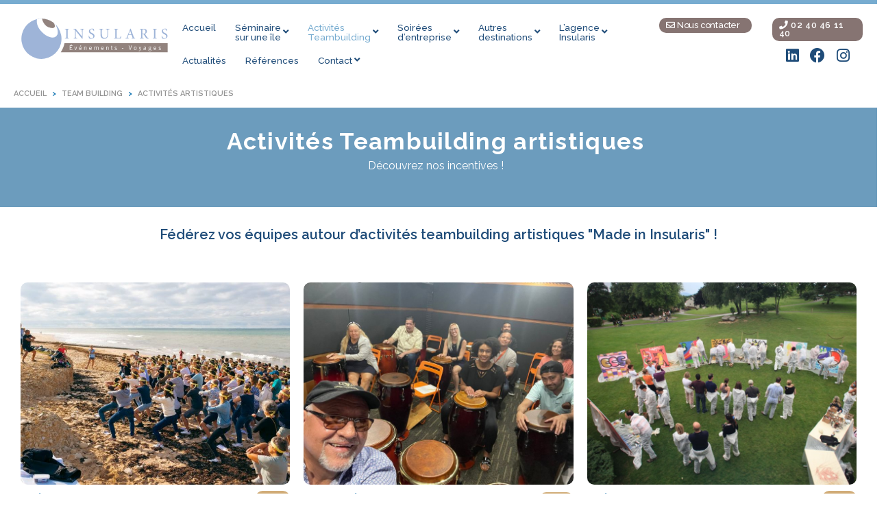

--- FILE ---
content_type: image/svg+xml
request_url: https://www.insularis.fr/wp-content/uploads/2022/01/INSULARIS-LOGO_2022.svg
body_size: 4640
content:
<?xml version="1.0" encoding="iso-8859-1"?>
<!-- Generator: Adobe Illustrator 26.0.2, SVG Export Plug-In . SVG Version: 6.00 Build 0)  -->
<svg version="1.1" id="Calque_1" xmlns="http://www.w3.org/2000/svg" xmlns:xlink="http://www.w3.org/1999/xlink" x="0px" y="0px"
	 width="411.446px" height="115.972px" viewBox="0 0 411.446 115.972" enable-background="new 0 0 411.446 115.972"
	 xml:space="preserve">
<ellipse transform="matrix(0.2325 -0.9726 0.9726 0.2325 -11.8549 101.0252)" fill="#9EB4D8" cx="58.085" cy="58.024" rx="55.773" ry="55.773"/>
<g>
	<path fill="#9EB4D8" d="M123.515,57.495v-1.164c3.409-0.25,3.742-0.499,3.742-4.032V35.67c0-3.534-0.332-3.783-3.742-4.032v-1.164
		h11.017v1.164c-3.409,0.25-3.741,0.499-3.741,4.032v16.629c0,3.575,0.333,3.783,3.741,4.032v1.164H123.515z"/>
	<path fill="#9EB4D8" d="M176.269,31.637c-2.328,0.125-3.326,0.665-3.492,2.453c-0.166,1.289-0.249,3.159-0.249,7.025v16.753h-1.289
		l-17.71-21.783h-0.083V46.52c0,3.825,0.125,5.82,0.249,7.026c0.208,2.12,1.164,2.619,3.991,2.785v1.164h-9.853v-1.164
		c2.37-0.166,3.45-0.665,3.658-2.702c0.124-1.289,0.249-3.326,0.249-7.109v-9.146c0-3.035-0.083-3.201-0.831-4.199
		c-0.873-1.04-1.746-1.372-3.7-1.538v-1.164h6.111L170.698,51.3h0.125V41.115c0-3.824-0.125-5.737-0.291-6.901
		c-0.208-1.871-1.164-2.411-4.074-2.577v-1.164h9.811V31.637z"/>
	<path fill="#9EB4D8" d="M203.332,36.751c-0.707-2.619-1.829-5.488-5.446-5.488c-3.201,0-4.615,2.287-4.615,4.532
		c0,3.035,1.996,4.49,5.28,6.152c3.284,1.705,7.192,3.617,7.192,8.314c0,4.365-3.7,7.857-9.229,7.857
		c-1.705,0-3.076-0.333-4.074-0.624c-1.039-0.374-1.663-0.665-2.079-0.873c-0.291-0.873-0.831-4.448-1.122-6.443l1.247-0.291
		c0.624,2.536,2.494,6.734,6.818,6.734c3.159,0,4.988-1.954,4.988-4.989c0-3.076-2.286-4.531-5.404-6.194
		c-2.661-1.455-6.859-3.492-6.859-8.19c0-3.991,3.201-7.399,8.564-7.399c1.912,0,3.658,0.457,5.238,0.956
		c0.167,1.497,0.375,3.118,0.707,5.737L203.332,36.751z"/>
	<path fill="#9EB4D8" d="M247.274,31.637c-2.496,0.166-3.451,0.707-3.617,2.453c-0.125,1.123-0.25,2.91-0.25,6.776v3.367
		c0,4.905-0.748,8.48-3.117,10.975c-1.955,1.996-4.74,2.869-7.482,2.869c-2.453,0-4.824-0.582-6.652-1.954
		c-2.494-1.912-3.658-5.03-3.658-9.936V35.836c0-3.742-0.375-3.908-3.617-4.199v-1.164h10.727v1.164
		c-3.244,0.208-3.576,0.457-3.576,4.199v9.436c0,6.735,2.66,10.559,7.816,10.559c5.986,0,7.855-5.03,7.855-11.889v-3.118
		c0-3.824-0.123-5.57-0.291-6.859c-0.207-1.621-1.08-2.12-4.031-2.328v-1.164h9.895V31.637z"/>
	<path fill="#9EB4D8" d="M280.197,50.968c-0.25,1.289-1.121,5.238-1.496,6.527h-18.832v-1.164c3.492-0.25,3.824-0.541,3.824-4.074
		V35.628c0-3.534-0.25-3.741-3.658-3.991v-1.164h10.85v1.164c-3.283,0.25-3.658,0.457-3.658,3.991v16.421
		c0,2.245,0.209,3.076,0.957,3.492c0.832,0.458,2.244,0.541,3.99,0.541c2.287,0,3.701-0.208,4.656-1.289
		c0.748-0.831,1.496-2.162,2.121-4.074L280.197,50.968z"/>
	<path fill="#9EB4D8" d="M308.799,57.495v-1.164c2.619-0.333,2.992-0.665,2.451-2.287c-0.539-1.621-1.371-3.866-2.285-6.402h-8.855
		c-0.664,1.871-1.289,3.617-1.828,5.321c-0.873,2.661-0.541,3.035,2.619,3.367v1.164h-9.064v-1.164
		c2.662-0.374,3.244-0.624,4.656-4.323l8.605-21.784l1.289-0.374c2.578,7.108,5.363,15.049,8.023,22.241
		c1.289,3.575,1.871,3.949,4.572,4.24v1.164H308.799z M304.725,35.254h-0.084c-1.33,3.534-2.619,7.192-3.908,10.601h7.65
		L304.725,35.254z"/>
	<path fill="#9EB4D8" d="M356.065,57.827c-0.5,0-0.998,0-1.455-0.042c-3.16-0.167-4.865-1.081-6.734-3.783
		c-1.455-2.037-2.953-4.614-4.199-6.651c-0.707-1.164-1.414-1.663-3.533-1.663h-1.33v6.61c0,3.492,0.373,3.783,3.658,4.032v1.164
		h-10.892v-1.164c3.408-0.25,3.742-0.499,3.742-4.032v-16.67c0-3.575-0.334-3.7-3.576-3.991v-1.164h10.311
		c3.035,0,5.072,0.374,6.609,1.414c1.705,1.08,2.785,2.951,2.785,5.446c0,3.575-2.244,5.778-5.279,7.15
		c0.707,1.33,2.453,4.115,3.699,5.986c1.498,2.162,2.328,3.242,3.367,4.323c1.082,1.247,2.08,1.705,2.994,1.954L356.065,57.827z
		 M340.807,44.358c2.078,0,3.451-0.333,4.49-1.206c1.621-1.247,2.287-2.868,2.287-5.155c0-4.49-2.953-6.153-6.07-6.153
		c-1.205,0-1.912,0.166-2.244,0.416c-0.334,0.208-0.457,0.707-0.457,1.829v10.268H340.807z"/>
	<path fill="#9EB4D8" d="M406.322,36.751c-0.707-2.619-1.83-5.488-5.445-5.488c-3.201,0-4.615,2.287-4.615,4.532
		c0,3.035,1.996,4.49,5.279,6.152c3.285,1.705,7.191,3.617,7.191,8.314c0,4.365-3.699,7.857-9.229,7.857
		c-1.703,0-3.076-0.333-4.074-0.624c-1.039-0.374-1.662-0.665-2.078-0.873c-0.291-0.873-0.832-4.448-1.123-6.443l1.248-0.291
		c0.623,2.536,2.494,6.734,6.818,6.734c3.158,0,4.988-1.954,4.988-4.989c0-3.076-2.287-4.531-5.404-6.194
		c-2.66-1.455-6.859-3.492-6.859-8.19c0-3.991,3.201-7.399,8.562-7.399c1.914,0,3.66,0.457,5.238,0.956
		c0.166,1.497,0.375,3.118,0.707,5.737L406.322,36.751z"/>
</g>
<g>
	<g>
		<path fill="#FFFFFF" d="M69.078,47.476c0,0,24.215,16.526,33.161-0.762c0,0,5.25-9.676-5.409-28.81
			C86.795,8.206,73.142,2.229,58.085,2.229c-4.213,0-8.312,0.483-12.258,1.368C45.359,5.302,40.192,26.674,69.078,47.476z"/>
	</g>
</g>
<path fill="#9EB4D8" d="M367.663,57.495v-1.164c3.409-0.25,3.742-0.499,3.742-4.032V35.67c0-3.534-0.332-3.783-3.742-4.032v-1.164
	h11.017v1.164c-3.409,0.25-3.741,0.499-3.741,4.032v16.629c0,3.575,0.332,3.783,3.741,4.032v1.164H367.663z"/>
<path fill="#92837E" d="M78.519,26.301c24.512,7.914,16.687-10.26,11.555-13.995C81.384,6.204,70.874,2.528,59.519,2.229
	C64.498,22.478,78.519,26.301,78.519,26.301z"/>
<path fill="#92837E" d="M122.281,70.459c-1.755,9.042-5.35,17.423-10.411,24.723h297.264V70.459H122.281z"/>
<g>
	<path fill="#FFFFFF" d="M144.163,76.563v1.186h-5.687c-0.204,0-0.241,0-0.408-0.056c0.019,0.093,0.037,0.167,0.037,0.223v3.76
		c0,0.037-0.019,0.111-0.037,0.204c0.167-0.056,0.204-0.056,0.408-0.056h3.927v1.186h-3.927c-0.204,0-0.241,0-0.408-0.056
		c0.019,0.093,0.037,0.167,0.037,0.223v4.408c0,0.037-0.019,0.111-0.037,0.204c0.167-0.056,0.204-0.056,0.408-0.056h6.039v1.186
		h-7.78V76.563H144.163z M139.735,75.303l1.334-2.556h1.463l-1.871,2.556H139.735z"/>
	<path fill="#FFFFFF" d="M152.263,84.566c0.5,1.574,0.519,1.76,0.852,3.223h0.074c0.296-1.463,0.352-1.648,0.852-3.223l1.389-4.483
		h1.297l-2.834,8.836h-1.574l-2.779-8.836h1.315L152.263,84.566z"/>
	<path fill="#FFFFFF" d="M166.623,89.16c-1.093,0-1.982-0.353-2.686-1.056c-0.778-0.797-1.167-1.982-1.167-3.594
		c0-2.816,1.463-4.668,3.686-4.668c2.019,0,3.353,1.593,3.353,3.964v0.907h-5.372c-0.204,0-0.222,0-0.389-0.056
		c0.074,2.279,0.982,3.446,2.631,3.446c0.944,0,1.611-0.408,2.353-1.501l0.944,0.5C169.254,88.437,168.05,89.16,166.623,89.16z
		 M168.513,83.751c-0.055-0.963-0.111-1.39-0.315-1.834c-0.37-0.667-0.981-1.056-1.778-1.056c-1.408,0-2.241,1.093-2.371,2.89
		c0.204-0.056,0.241-0.056,0.482-0.056h3.575C168.309,83.695,168.346,83.695,168.513,83.751z M165.679,78.73l1.333-2.574h1.463
		l-1.871,2.574H165.679z"/>
	<path fill="#FFFFFF" d="M178.262,80.083v0.574c0,0.278-0.019,0.39-0.093,0.667l0.056,0.019c1.093-1.056,1.853-1.427,2.797-1.427
		c1.481,0,2.5,0.964,2.5,2.427v6.576h-1.297v-6.279c0-1.093-0.481-1.63-1.463-1.63c-0.871,0-1.815,0.481-2.5,1.352v6.558h-1.297
		v-8.836H178.262z"/>
	<path fill="#FFFFFF" d="M194.568,89.16c-1.093,0-1.982-0.353-2.686-1.056c-0.778-0.797-1.167-1.982-1.167-3.594
		c0-2.816,1.463-4.668,3.686-4.668c2.02,0,3.353,1.593,3.353,3.964v0.907h-5.371c-0.204,0-0.223,0-0.39-0.056
		c0.074,2.279,0.982,3.446,2.631,3.446c0.944,0,1.611-0.408,2.353-1.501l0.944,0.5C197.198,88.437,195.994,89.16,194.568,89.16z
		 M196.457,83.751c-0.056-0.963-0.111-1.39-0.315-1.834c-0.37-0.667-0.981-1.056-1.778-1.056c-1.407,0-2.241,1.093-2.371,2.89
		c0.204-0.056,0.241-0.056,0.481-0.056h3.575C196.253,83.695,196.29,83.695,196.457,83.751z"/>
	<path fill="#FFFFFF" d="M206.206,80.657c0,0.297-0.019,0.407-0.093,0.704l0.037,0.037c1.019-1.056,1.853-1.482,2.89-1.482
		c1.056,0,1.686,0.39,2.334,1.482c1.037-1.056,1.834-1.482,2.871-1.482c1.557,0,2.575,0.908,2.575,2.39v6.613h-1.278v-6.149
		c0-1.278-0.463-1.778-1.5-1.778c-0.815,0-1.501,0.333-2.52,1.277v6.65h-1.297v-6.149c0-1.241-0.463-1.76-1.408-1.76
		c-0.814,0-1.481,0.314-2.611,1.352v6.558h-1.297v-8.836h1.297V80.657z"/>
	<path fill="#FFFFFF" d="M227.867,89.16c-1.093,0-1.981-0.353-2.686-1.056c-0.778-0.797-1.167-1.982-1.167-3.594
		c0-2.816,1.463-4.668,3.687-4.668c2.019,0,3.353,1.593,3.353,3.964v0.907h-5.372c-0.204,0-0.223,0-0.389-0.056
		c0.074,2.279,0.981,3.446,2.63,3.446c0.945,0,1.612-0.408,2.353-1.501l0.945,0.5C230.497,88.437,229.293,89.16,227.867,89.16z
		 M229.756,83.751c-0.056-0.963-0.111-1.39-0.314-1.834c-0.371-0.667-0.982-1.056-1.778-1.056c-1.408,0-2.242,1.093-2.371,2.89
		c0.203-0.056,0.24-0.056,0.481-0.056h3.575C229.553,83.695,229.589,83.695,229.756,83.751z"/>
	<path fill="#FFFFFF" d="M239.505,80.083v0.574c0,0.278-0.019,0.39-0.093,0.667l0.056,0.019c1.093-1.056,1.853-1.427,2.797-1.427
		c1.482,0,2.501,0.964,2.501,2.427v6.576h-1.297v-6.279c0-1.093-0.481-1.63-1.463-1.63c-0.871,0-1.815,0.481-2.501,1.352v6.558
		h-1.297v-8.836H239.505z"/>
	<path fill="#FFFFFF" d="M252.237,80.083c0.204,0,0.223,0,0.426,0.056c-0.056-0.204-0.056-0.223-0.056-0.426v-2.26h1.297v2.481
		c0,0.037-0.019,0.111-0.037,0.204c0.167-0.056,0.204-0.056,0.408-0.056h1.63v0.981h-1.853c-0.037,0-0.093-0.018-0.186-0.036
		c0.019,0.092,0.037,0.147,0.037,0.203v5.595c0,0.889,0.353,1.148,1.111,1.148c0.278,0,0.519-0.056,0.686-0.111l0.26-0.111v1.019
		c-0.13,0.056-0.26,0.093-0.39,0.13c-0.24,0.074-0.593,0.13-1.019,0.13c-1.5,0-1.945-0.76-1.945-2.093v-5.502
		c0-0.204,0-0.241,0.056-0.407c-0.093,0.019-0.166,0.036-0.222,0.036H251.2v-0.981H252.237z"/>
	<path fill="#FFFFFF" d="M263.002,87.474c0.427,0.352,1.02,0.667,1.778,0.667c1.186,0,1.871-0.593,1.853-1.464
		c-0.074-2.241-4.705-1.315-4.705-4.445c0-1.612,1.315-2.39,2.927-2.39c1.093,0,1.815,0.407,2.315,0.796
		c0.278,0.223,0.52,0.481,0.704,0.778l-0.833,0.741c-0.148-0.241-0.334-0.445-0.556-0.648c-0.371-0.353-0.927-0.667-1.649-0.667
		c-1.037,0-1.611,0.481-1.611,1.39c0,1.981,4.724,1.111,4.724,4.445c0,1.63-1.13,2.482-3.187,2.482c-1.093,0-1.87-0.39-2.407-0.778
		c-0.315-0.222-0.593-0.481-0.797-0.778l0.815-0.796C262.558,87.048,262.762,87.27,263.002,87.474z"/>
	<path fill="#FFFFFF" d="M286.072,83.584v1.334h-4.205v-1.334H286.072z"/>
	<path fill="#FFFFFF" d="M304.159,83.751c0.444,1.593,0.574,1.927,0.907,3.39h0.056c0.297-1.463,0.427-1.815,0.871-3.39l2.111-7.188
		h1.427l-3.835,12.355h-1.314l-3.798-12.355h1.39L304.159,83.751z"/>
	<path fill="#FFFFFF" d="M322.78,84.51c0,2.834-1.444,4.649-3.76,4.649c-0.982,0-1.945-0.444-2.594-1.204
		c-0.723-0.815-1.037-2.001-1.037-3.482c0-1.482,0.407-2.798,1.148-3.557c0.648-0.667,1.593-1.074,2.538-1.074
		C321.372,79.842,322.78,81.639,322.78,84.51z M316.705,84.473c0,2.315,0.889,3.704,2.427,3.704c1.463,0,2.315-1.407,2.315-3.648
		c0-2.297-0.871-3.705-2.353-3.705C317.649,80.824,316.705,82.324,316.705,84.473z"/>
	<path fill="#FFFFFF" d="M329.603,91.068c1.186,0,1.519-0.297,1.907-1.408l0.334-0.944l-2.927-8.633h1.37l1.223,3.982
		c0.5,1.575,0.556,1.89,0.908,3.279h0.074c0.352-1.371,0.444-1.741,0.889-3.279l1.223-3.982h1.297l-2.945,9.021
		c-0.278,0.797-0.426,1.186-0.63,1.63c-0.519,1.037-1.26,1.464-2.501,1.464c-0.277,0-0.444,0-0.87-0.056v-1.13
		C329.102,91.031,329.547,91.068,329.603,91.068z"/>
	<path fill="#FFFFFF" d="M344.333,89.049c-1.538,0-2.557-0.926-2.557-2.315c0-1.408,0.741-2.315,2.501-2.964
		c0.574-0.204,1.037-0.334,1.407-0.426c0.797-0.167,1.167-0.223,1.315-0.278c0.093-0.019,0.13-0.037,0.111-0.019v-0.519
		c0-1.111-0.593-1.667-1.778-1.667c-0.871,0-1.464,0.277-2.278,1.371l-0.908-0.611c0.797-1.26,1.853-1.778,3.279-1.778
		c2,0,2.982,0.944,2.982,2.593v5.261c0,0.056,0.019,0.241,0.037,0.519c0.056,0.278,0.037,0.334,0.111,0.704h-1.26
		c-0.037-0.333-0.074-0.519-0.074-0.814v-0.408l-0.056-0.019C346.296,88.586,345.352,89.049,344.333,89.049z M347.167,84.102
		c-2.945,0.574-4.131,1.315-4.131,2.575c0,0.815,0.574,1.353,1.407,1.353c0.945,0,1.871-0.463,2.668-1.334v-1.741
		C347.112,84.566,347.112,84.455,347.167,84.102z"/>
	<path fill="#FFFFFF" d="M363.066,80.88c-0.352,0-0.537,0.037-0.981,0.167c0.5,0.593,0.63,1.186,0.63,1.796
		c0,1.945-1.204,3.205-3.224,3.205c-0.574,0-0.944-0.037-1.519-0.186c-0.445,0.13-0.723,0.39-0.723,0.686
		c0,0.5,0.352,0.667,1.686,0.667h1c2.075,0,3.631,0.648,3.631,2.52c0,0.574-0.204,1.074-0.63,1.463
		c-0.741,0.723-1.76,0.982-3.76,0.982c-2.279,0-3.502-0.797-3.502-2.205c0-0.722,0.482-1.314,1.445-1.778l0.019-0.055
		c-0.871-0.315-1.093-0.797-1.093-1.297s0.352-1.02,1.241-1.445c-0.815-0.667-1.186-1.463-1.186-2.408
		c0-1.778,1.297-3.148,3.297-3.148c0.76,0,1.445,0.11,2.186,0.685c0.501-0.556,1.131-0.852,1.908-0.87v1.26
		C363.289,80.898,363.196,80.88,363.066,80.88z M357.194,89.067c-0.278,0.278-0.371,0.519-0.371,0.871
		c0,0.833,0.834,1.314,2.52,1.314c2.001,0,3.001-0.463,3.001-1.389c0-1.167-0.944-1.408-2.797-1.408h-1.482
		C357.749,88.623,357.434,88.826,357.194,89.067z M357.287,82.861c0,1.315,0.87,2.224,2.204,2.224c1.204,0,2.02-0.908,2.02-2.168
		s-0.871-2.13-2.131-2.13C358.175,80.787,357.287,81.675,357.287,82.861z"/>
	<path fill="#FFFFFF" d="M373.852,89.16c-1.093,0-1.981-0.353-2.686-1.056c-0.778-0.797-1.167-1.982-1.167-3.594
		c0-2.816,1.463-4.668,3.687-4.668c2.019,0,3.353,1.593,3.353,3.964v0.907h-5.372c-0.204,0-0.223,0-0.389-0.056
		c0.074,2.279,0.981,3.446,2.63,3.446c0.945,0,1.612-0.408,2.353-1.501l0.945,0.5C376.483,88.437,375.279,89.16,373.852,89.16z
		 M375.742,83.751c-0.056-0.963-0.111-1.39-0.314-1.834c-0.371-0.667-0.982-1.056-1.778-1.056c-1.408,0-2.242,1.093-2.371,2.89
		c0.203-0.056,0.24-0.056,0.481-0.056h3.575C375.538,83.695,375.575,83.695,375.742,83.751z"/>
	<path fill="#FFFFFF" d="M385.36,87.474c0.427,0.352,1.02,0.667,1.778,0.667c1.186,0,1.871-0.593,1.853-1.464
		c-0.074-2.241-4.705-1.315-4.705-4.445c0-1.612,1.315-2.39,2.927-2.39c1.093,0,1.815,0.407,2.315,0.796
		c0.278,0.223,0.52,0.481,0.704,0.778l-0.833,0.741c-0.148-0.241-0.334-0.445-0.556-0.648c-0.371-0.353-0.927-0.667-1.649-0.667
		c-1.037,0-1.611,0.481-1.611,1.39c0,1.981,4.724,1.111,4.724,4.445c0,1.63-1.13,2.482-3.187,2.482c-1.093,0-1.87-0.39-2.407-0.778
		c-0.315-0.222-0.593-0.481-0.797-0.778l0.815-0.796C384.915,87.048,385.12,87.27,385.36,87.474z"/>
</g>
<g>
</g>
<g>
</g>
<g>
</g>
<g>
</g>
<g>
</g>
<g>
</g>
</svg>
